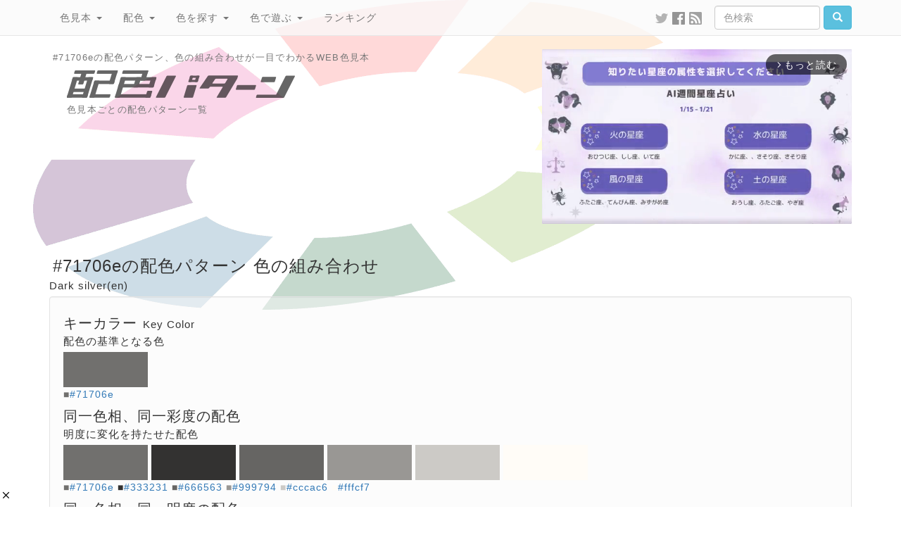

--- FILE ---
content_type: text/html; charset=UTF-8
request_url: https://www.colordic.org/colorscheme/71706e
body_size: 7339
content:
<!DOCTYPE html>
<html lang="ja">
<head>
	<meta charset="utf-8">
	<meta http-equiv="X-UA-Compatible" content="IE=edge">
	<meta name="viewport" content="width=1000">
	<meta name="description" content="#71706eの配色パターン、色の組み合わせが一目でわかるWEB色見本">
	<meta name="keywords" content="配色,色,パターン,カラーコード,color,scheme,#71706e,Dark silver(en)">
	<meta name="twitter:card" content="summary_large_image">
	<meta name="twitter:site" content="@iromihon">
	<meta name="twitter:title" content="#71706eの配色パターン 色の組み合わせ- 原色大辞典">
	<meta name="twitter:description" content="#71706eの配色パターン、色の組み合わせが一目でわかるWEB色見本">
	<meta name="twitter:image" content="https://www.colordic.org/image/scheme/71706e.png">
	<meta name="twitter:url" content="https://www.colordic.org/colorscheme/71706e">
	<meta property="og:title" content="#71706eの配色パターン 色の組み合わせ- 原色大辞典">
	<meta property="og:type" content="website">
	<meta property="og:description" content="#71706eの配色パターン、色の組み合わせが一目でわかるWEB色見本">
	<meta property="og:image" content="https://www.colordic.org/image/scheme/71706e.png">
	<meta property="og:url" content="https://www.colordic.org/colorscheme/71706e">
	<meta property="og:site_name" content="原色大辞典">
	<meta property="fb:app_id" content="246740142027253">
	<meta name="application-name" content="Web色見本 原色大辞典">
	<meta name="csrf-token" content="hOhvR8Q5a845ze7uxTSsxKbCcKtgthw1xdGsJswj">
	<link type="image/x-icon" rel="shortcut icon" href="https://www.colordic.org/assets/img/favicon.ico?1684143297">
	<link type="application/rss+xml" rel="alternate" href="https://www.colordic.org/rss">
	<link href="https://cdnjs.cloudflare.com/ajax/libs/font-awesome/4.4.0/css/font-awesome.min.css" rel='stylesheet' type='text/css'>
	<link href="https://maxcdn.bootstrapcdn.com/bootstrap/3.4.1/css/bootstrap.min.css" rel="stylesheet">
	<link media="print" type="text/css" rel="stylesheet" href="https://www.colordic.org/assets/css/print.min.css?1684143297">
	<link type="text/css" rel="stylesheet" href="https://www.colordic.org/assets/css/option.min.css?1684143297">
	<title>#71706eの配色パターン 色の組み合わせ- 原色大辞典</title>
	<style type="text/css">
		body {
			background-color: #ffffff;
		}
	</style>
	<script type="text/javascript" src="https://www.colordic.org/assets/js/ie-emulation-modes-warning.min.js?1684143297"></script>
	<!--[if lt IE 9]>
	<script type="text/javascript" src="https://www.colordic.org/assets/js/ie8-responsive-file-warning.min.js?1684143297"></script>
	<script type="text/javascript" src="https://cdnjs.cloudflare.com/ajax/libs/html5shiv/3.7.3/html5shiv.min.js"></script>
	<script type="text/javascript" src="https://cdnjs.cloudflare.com/ajax/libs/respond.js/1.4.2/respond.min.js"></script>
	<![endif]-->
	<!-- Google Tag Manager -->
	<script>
		(function(w, d, s, l, i) {
			w[l] = w[l] || [];
			w[l].push({
				'gtm.start': new Date().getTime(),
				event: 'gtm.js'
			});
			var f = d.getElementsByTagName(s)[0],
				j = d.createElement(s),
				dl = l != 'dataLayer' ? '&l=' + l : '';
			j.async = true;
			j.src =
				'https://www.googletagmanager.com/gtm.js?id=' + i + dl;
			f.parentNode.insertBefore(j, f);
		})(window, document, 'script', 'dataLayer', 'GTM-WX6HFDP7');
	</script>
	<!-- End Google Tag Manager -->
	
	<script async src="https://imp-adedge.i-mobile.co.jp/smarttags/ATCEmWLcA0KV0rDzMUWIZw.js"></script>
	<script async src="https://securepubads.g.doubleclick.net/tag/js/gpt.js" crossorigin="anonymous"></script>
	<script>
		window.googletag = window.googletag || {
			cmd: []
		};
		googletag.cmd.push(function() {
			// インタースティシャル広告スロット定義
			// const interstitialSlot = googletag.defineOutOfPageSlot('/23322775308/color_pc_interstitial', googletag.enums.OutOfPageFormat.INTERSTITIAL);
			// if (interstitialSlot) {
			// 	interstitialSlot.addService(googletag.pubads());
			// 	interstitialSlot.setConfig({
			// 		interstitial: {
			// 			triggers: {
			// 				navBar: true,
			// 				unhideWindow: true,
			// 			},
			// 		},
			// 	});
			// }
			// 通常の広告スロット定義
			// googletag.defineSlot('/23322775308/color_pc_index_header', [336, 280], 'div-gpt-ad-1760538895658-0').addService(googletag.pubads());
			googletag.defineSlot('/23322775308/color_pc_index_footer_01', [336, 280], 'div-gpt-ad-1760540201288-0').addService(googletag.pubads());
			googletag.defineSlot('/23322775308/color_pc_index_footer_02', [336, 280], 'div-gpt-ad-1760540410111-0').addService(googletag.pubads());
			if (window.innerWidth >= 1200) {
				googletag.defineSlot('/23322775308/color_pc_index_footer_03', [336, 280], 'div-gpt-ad-1760540523794-0').addService(googletag.pubads());
			}
			// GPT設定の有効化
			googletag.pubads().enableSingleRequest();
			googletag.enableServices();
		});
	</script>
</head>

<body>
	<nav class="navbar navbar-default navbar-fixed-top">
	<div class="container">
		<div class="navbar-header">
			<button type="button" class="navbar-toggle collapsed" data-toggle="collapse" data-target="#navbar" aria-expanded="false" aria-controls="navbar">
				<span class="sr-only">Toggle navigation</span>
				<span class="icon-bar"></span>
				<span class="icon-bar"></span>
				<span class="icon-bar"></span>
			</button>
		</div>
		<div id="navbar" class="navbar-collapse collapse">
			<ul class="nav navbar-nav">
				<li class="dropdown">
					<a class="dropdown-toggle" data-toggle="dropdown" role="button" aria-expanded="false" href="https://www.colordic.org">色見本 <span class="caret"></span></a>
					<ul class="dropdown-menu" role="menu">
						<li><a title="ブラウザで名前が定義されている140色の色名と16進数" href="https://www.colordic.org">原色大辞典</a></li>
						<li><a title="日本の伝統色465色の色名と16進数" href="https://www.colordic.org/w">和色大辞典</a></li>
						<li><a title="カタカナ表記される慣用色285色の色名と16進数" href="https://www.colordic.org/y">洋色大辞典</a></li>
						<li><a title="Webセーフカラー216色の16進数" href="https://www.colordic.org/s">web216</a></li>
						<li><a title="パステルカラー300色の16進数" href="https://www.colordic.org/p">パステルカラー</a></li>
						<li><a title="ビビッドカラー300色の16進数" href="https://www.colordic.org/v">ビビッドカラー</a></li>
						<li><a title="モノトーン256色の16進数" href="https://www.colordic.org/monotone">モノトーン</a></li>
						<li><a title="地下鉄のシンボルカラーと16進数" href="https://www.colordic.org/m">メトロカラー</a></li>
						<li><a title="国鉄色54色の16進数" href="https://www.colordic.org/r">レールカラー</a></li>
						<li><a title="データベースに新規登録された300色" href="https://www.colordic.org/n">新着色</a></li>
					</ul>
				</li>
				<li class="dropdown">
					<a class="dropdown-toggle" data-toggle="dropdown" role="button" aria-expanded="false" href="https://www.colordic.org/h">配色 <span class="caret"></span></a>
					<ul class="dropdown-menu" role="menu">
						<li><a title="文字と背景の配色をチェック" href="https://www.colordic.org/h">配色大辞典</a></li>
						<li><a title="色見本ごとの配色パターン一覧" href="https://www.colordic.org/colorscheme">配色パターン</a>
						</li>
					</ul>
				</li>
				<li class="dropdown">
					<a class="dropdown-toggle" data-toggle="dropdown" role="button" aria-expanded="false" href="https://www.colordic.org/search">色を探す <span class="caret"></span></a>
					<ul class="dropdown-menu" role="menu">
						<li><a title="サイト内の色を検索" href="https://www.colordic.org/search">色検索</a></li>
						<li><a title="あなたの好きな「色」と「色」、調合します。" href="https://www.colordic.org/blend">色調合</a></li>
						<li><a title="カラーピッカーで色をさがそう" href="https://www.colordic.org/picker">カラーピッカー</a></li>
					</ul>
				</li>
				<li class="dropdown">
					<a class="dropdown-toggle" data-toggle="dropdown" role="button" aria-expanded="false" href="https://www.colordic.org/luckycolor">色で遊ぶ <span class="caret"></span></a>
					<ul class="dropdown-menu" role="menu">
						<li><a title="あなたのラッキーカラーは何色？" href="https://www.colordic.org/luckycolor">今日のラッキーカラー</a></li>
						<li><a title="あなたの好きな「色」からグラデーション、お作りします。" href="https://www.colordic.org/gradation">グラデーションメーカー</a></li>
						<li><a title="「コトバ」から「ストライプ」、お作りします。" href="https://www.colordic.org/stripe">ストライプメーカー</a></li>
						<li><a title="「コトバ」から「色」、調合します。" href="https://www.colordic.org/analyze">成分解析</a></li>
					</ul>
				</li>
				<li class=""><a title="サイト内の人気色ランキング" href="https://www.colordic.org/ranking">ランキング</a></li>
			</ul>
			<form class="navbar-form navbar-right" role="search" action="https://www.colordic.org/search" method="get">
				<div class="form-group">
					<input type="text" class="form-control" name="q" placeholder="色検索" style="width:150px">
				</div><!-- /input-group -->
				<button class="btn btn-info" type="submit"><span class="glyphicon glyphicon-search" aria-hidden="true"></span></button>
			</form>
			<ul class="nav navbar-nav navbar-right hidden1000">
				<li><a target="_blank" style="padding:15px 3px 15px 3px;" title="twitterをフォローする" href="https://twitter.com/iromihon"><img class="sns_mini_twitter_gray" src="https://www.colordic.org/assets/img/sp.png" alt="twitter" /></a></li>
				<li><a target="_blank" style="padding:15px 3px 15px 3px;" title="Facebookページ" href="https://www.facebook.com/colordic"><img class="sns_mini_fb_gray" src="https://www.colordic.org/assets/img/sp.png" alt="Facebook" /></a></li>
				<li><a target="_blank" style="padding:15px 3px 15px 3px;" title="RSSフィード" href="https://www.colordic.org/rss"><img class="sns_mini_rss_gray" src="https://www.colordic.org/assets/img/sp.png" alt="RSS" /></a></li>
			</ul>
		</div>
		<!--/.nav-collapse -->
	</div>
</nav>
	<div class="container">
	<div class="top row">
		<div class="col-sm-6">
			<h1>#71706eの配色パターン、色の組み合わせが一目でわかるWEB色見本</h1>
			<h2><img class="logo_scheme_detail" alt="#71706eの配色パターン 色の組み合わせ- 原色大辞典" src="https://www.colordic.org/assets/img/sp.png" /></h2>
			<h3>色見本ごとの配色パターン一覧</h3>
			<!--SNS-->
			<!--
			<ul class="share">
				<li class="twitter">
					<a href="https://twitter.com/share?url=https%3A%2F%2Fwww.colordic.org%2Fcolorscheme%2F71706e&amp;text=%2371706e%E3%81%AE%E9%85%8D%E8%89%B2%E3%83%91%E3%82%BF%E3%83%BC%E3%83%B3%20%E8%89%B2%E3%81%AE%E7%B5%84%E3%81%BF%E5%90%88%E3%82%8F%E3%81%9B-%20%E5%8E%9F%E8%89%B2%E5%A4%A7%E8%BE%9E%E5%85%B8" onclick="window.open(this.href, 'TWwindow', 'width=650, height=450, menubar=no, toolbar=no, scrollbars=yes'); return false;"><img class="sns_twitter" alt="Twitterでシェア" src="https://www.colordic.org/assets/img/sp.png" /></a>
				</li>
				<li class="facebook">
					<a href="https://www.facebook.com/share.php?u=https://www.colordic.org/colorscheme/71706e" rel=”nofollow” onclick="window.open(this.href, 'FBwindow', 'width=650, height=450, menubar=no, toolbar=no, scrollbars=yes'); return false;"><img class="sns_fb" alt="Facebookでシェア" src="https://www.colordic.org/assets/img/sp.png" /></a>
				</li>
				<li class="hatena">
					<a href="https://b.hatena.ne.jp/entry/https://www.colordic.org/colorscheme/71706e" rel=”nofollow” class="hatena-bookmark-button" data-hatena-bookmark-layout="simple" title="#71706eの配色パターン 色の組み合わせ- 原色大辞典"><img class="sns_hatena" alt="はてなブックマークに追加" src="https://www.colordic.org/assets/img/sp.png" /></a>
					<script type="text/javascript" src="https://b.st-hatena.com/js/bookmark_button.js" charset="utf-8" async="async"></script>
				</li>
				<li class="pocket">
					<a href="https://getpocket.com/edit?url=https://www.colordic.org/colorscheme/71706e&title=#71706eの配色パターン 色の組み合わせ- 原色大辞典 rel=”nofollow” onclick=" window.open(this.href, 'PKwindow' , 'width=650, height=450, menubar=no, toolbar=no, scrollbars=yes' ); return false;"><img class="sns_pocket" alt="Pocketに追加" src="https://www.colordic.org/assets/img/sp.png" /></a>
				</li>
			</ul>
		-->
			<!--INFO-->
			<!--p class="info"><strong><a href="https://twitter.com/iromihon/status/1174572609846927360">原色大辞典の色見本から好きな色をツイートしよう！</a></strong></p-->
			<!--p class="info"><strong><a href="https://www.colordic.org/luckycolorsfor/2020">あなたの2020年のラッキーカラーは何色？</a></strong></p-->
		</div>
		<div class="col-sm-6">
			<!-- /23322775308/color_pc_index_header -->

<div style="width:440px;height:280px" class="pull-right">
	<div class="gliaplayer-container" data-slot="colordic_desktop"></div>
	<script src="https://player.gliacloud.com/player/colordic_desktop" async></script>
</div>
		</div>
	</div>
</div>
		<div class="container">
		<div class="colorscheme2">
			<h1>#71706eの配色パターン 色の組み合わせ</h1>
			<h3>Dark silver(en)</h3>
			<div class="well">
				
															<h2>キーカラー<span>Key Color</span></h2>
						<h3>配色の基準となる色</h3>
													<a href="https://www.colordic.org/colorscheme/71706e"><img style="background:#71706e" src="https://www.colordic.org/assets/img/sp.png"></a>
												<p>
															<span style="color:#71706e">■</span><a href="https://www.colordic.org/colorsample/71706e">#71706e</a>
													</p>
											<h2>同一色相、同一彩度の配色<span></span></h2>
						<h3>明度に変化を持たせた配色</h3>
													<a href="https://www.colordic.org/colorscheme/71706e"><img style="background:#71706e" src="https://www.colordic.org/assets/img/sp.png"></a>
													<a href="https://www.colordic.org/colorscheme/333231"><img style="background:#333231" src="https://www.colordic.org/assets/img/sp.png"></a>
													<a href="https://www.colordic.org/colorscheme/666563"><img style="background:#666563" src="https://www.colordic.org/assets/img/sp.png"></a>
													<a href="https://www.colordic.org/colorscheme/999794"><img style="background:#999794" src="https://www.colordic.org/assets/img/sp.png"></a>
													<a href="https://www.colordic.org/colorscheme/cccac6"><img style="background:#cccac6" src="https://www.colordic.org/assets/img/sp.png"></a>
													<a href="https://www.colordic.org/colorscheme/fffcf7"><img style="background:#fffcf7" src="https://www.colordic.org/assets/img/sp.png"></a>
												<p>
															<span style="color:#71706e">■</span><a href="https://www.colordic.org/colorsample/71706e">#71706e</a>
															<span style="color:#333231">■</span><a href="https://www.colordic.org/colorsample/333231">#333231</a>
															<span style="color:#666563">■</span><a href="https://www.colordic.org/colorsample/666563">#666563</a>
															<span style="color:#999794">■</span><a href="https://www.colordic.org/colorsample/999794">#999794</a>
															<span style="color:#cccac6">■</span><a href="https://www.colordic.org/colorsample/cccac6">#cccac6</a>
															<span style="color:#fffcf7">■</span><a href="https://www.colordic.org/colorsample/fffcf7">#fffcf7</a>
													</p>
											<h2>同一色相、同一明度の配色<span></span></h2>
						<h3>彩度に変化を持たせた配色</h3>
													<a href="https://www.colordic.org/colorscheme/71706e"><img style="background:#71706e" src="https://www.colordic.org/assets/img/sp.png"></a>
													<a href="https://www.colordic.org/colorscheme/70695a"><img style="background:#70695a" src="https://www.colordic.org/assets/img/sp.png"></a>
													<a href="https://www.colordic.org/colorscheme/706143"><img style="background:#706143" src="https://www.colordic.org/assets/img/sp.png"></a>
													<a href="https://www.colordic.org/colorscheme/705a2d"><img style="background:#705a2d" src="https://www.colordic.org/assets/img/sp.png"></a>
													<a href="https://www.colordic.org/colorscheme/705216"><img style="background:#705216" src="https://www.colordic.org/assets/img/sp.png"></a>
													<a href="https://www.colordic.org/colorscheme/704b00"><img style="background:#704b00" src="https://www.colordic.org/assets/img/sp.png"></a>
												<p>
															<span style="color:#71706e">■</span><a href="https://www.colordic.org/colorsample/71706e">#71706e</a>
															<span style="color:#70695a">■</span><a href="https://www.colordic.org/colorsample/70695a">#70695a</a>
															<span style="color:#706143">■</span><a href="https://www.colordic.org/colorsample/706143">#706143</a>
															<span style="color:#705a2d">■</span><a href="https://www.colordic.org/colorsample/705a2d">#705a2d</a>
															<span style="color:#705216">■</span><a href="https://www.colordic.org/colorsample/705216">#705216</a>
															<span style="color:#704b00">■</span><a href="https://www.colordic.org/colorsample/704b00">#704b00</a>
													</p>
											<h2>コンプリメンタリー配色<span>Complementary</span></h2>
						<h3>色相環の正反対にある色同士の配色</h3>
													<a href="https://www.colordic.org/colorscheme/71706e"><img style="background:#71706e" src="https://www.colordic.org/assets/img/sp.png"></a>
													<a href="https://www.colordic.org/colorscheme/6d6e70"><img style="background:#6d6e70" src="https://www.colordic.org/assets/img/sp.png"></a>
												<p>
															<span style="color:#71706e">■</span><a href="https://www.colordic.org/colorsample/71706e">#71706e</a>
															<span style="color:#6d6e70">■</span><a href="https://www.colordic.org/colorsample/6d6e70">#6d6e70</a>
													</p>
											<h2>トライアド配色<span>Triads</span></h2>
						<h3>色相環を正三角形で3等分した位置にある3色の配色</h3>
													<a href="https://www.colordic.org/colorscheme/71706e"><img style="background:#71706e" src="https://www.colordic.org/assets/img/sp.png"></a>
													<a href="https://www.colordic.org/colorscheme/6d706f"><img style="background:#6d706f" src="https://www.colordic.org/assets/img/sp.png"></a>
													<a href="https://www.colordic.org/colorscheme/6f6d70"><img style="background:#6f6d70" src="https://www.colordic.org/assets/img/sp.png"></a>
												<p>
															<span style="color:#71706e">■</span><a href="https://www.colordic.org/colorsample/71706e">#71706e</a>
															<span style="color:#6d706f">■</span><a href="https://www.colordic.org/colorsample/6d706f">#6d706f</a>
															<span style="color:#6f6d70">■</span><a href="https://www.colordic.org/colorsample/6f6d70">#6f6d70</a>
													</p>
											<h2>アナロガス配色<span>Analogous</span></h2>
						<h3>色相環で隣り合う色を組み合わせた配色</h3>
													<a href="https://www.colordic.org/colorscheme/706d6e"><img style="background:#706d6e" src="https://www.colordic.org/assets/img/sp.png"></a>
													<a href="https://www.colordic.org/colorscheme/71706e"><img style="background:#71706e" src="https://www.colordic.org/assets/img/sp.png"></a>
													<a href="https://www.colordic.org/colorscheme/6e706d"><img style="background:#6e706d" src="https://www.colordic.org/assets/img/sp.png"></a>
												<p>
															<span style="color:#706d6e">■</span><a href="https://www.colordic.org/colorsample/706d6e">#706d6e</a>
															<span style="color:#71706e">■</span><a href="https://www.colordic.org/colorsample/71706e">#71706e</a>
															<span style="color:#6e706d">■</span><a href="https://www.colordic.org/colorsample/6e706d">#6e706d</a>
													</p>
											<h2>スプリット・コンプリメンタリー配色<span>Split Complementary</span></h2>
						<h3>基準色とその補色の類似色を使った配色</h3>
													<a href="https://www.colordic.org/colorscheme/71706e"><img style="background:#71706e" src="https://www.colordic.org/assets/img/sp.png"></a>
													<a href="https://www.colordic.org/colorscheme/6d7070"><img style="background:#6d7070" src="https://www.colordic.org/assets/img/sp.png"></a>
													<a href="https://www.colordic.org/colorscheme/6d6d70"><img style="background:#6d6d70" src="https://www.colordic.org/assets/img/sp.png"></a>
												<p>
															<span style="color:#71706e">■</span><a href="https://www.colordic.org/colorsample/71706e">#71706e</a>
															<span style="color:#6d7070">■</span><a href="https://www.colordic.org/colorsample/6d7070">#6d7070</a>
															<span style="color:#6d6d70">■</span><a href="https://www.colordic.org/colorsample/6d6d70">#6d6d70</a>
													</p>
											<h2>テトラード配色(長方形)<span>Tetrad</span></h2>
						<h3>色相環を長方形に4分した位置にある4色の配色</h3>
													<a href="https://www.colordic.org/colorscheme/71706e"><img style="background:#71706e" src="https://www.colordic.org/assets/img/sp.png"></a>
													<a href="https://www.colordic.org/colorscheme/6d706f"><img style="background:#6d706f" src="https://www.colordic.org/assets/img/sp.png"></a>
													<a href="https://www.colordic.org/colorscheme/6d6e70"><img style="background:#6d6e70" src="https://www.colordic.org/assets/img/sp.png"></a>
													<a href="https://www.colordic.org/colorscheme/706d6e"><img style="background:#706d6e" src="https://www.colordic.org/assets/img/sp.png"></a>
												<p>
															<span style="color:#71706e">■</span><a href="https://www.colordic.org/colorsample/71706e">#71706e</a>
															<span style="color:#6d706f">■</span><a href="https://www.colordic.org/colorsample/6d706f">#6d706f</a>
															<span style="color:#6d6e70">■</span><a href="https://www.colordic.org/colorsample/6d6e70">#6d6e70</a>
															<span style="color:#706d6e">■</span><a href="https://www.colordic.org/colorsample/706d6e">#706d6e</a>
													</p>
											<h2>テトラード配色(正方形)<span>Tetrad</span></h2>
						<h3>色相環を正方形に4等分した位置にある4色の配色</h3>
													<a href="https://www.colordic.org/colorscheme/71706e"><img style="background:#71706e" src="https://www.colordic.org/assets/img/sp.png"></a>
													<a href="https://www.colordic.org/colorscheme/6d706d"><img style="background:#6d706d" src="https://www.colordic.org/assets/img/sp.png"></a>
													<a href="https://www.colordic.org/colorscheme/6d6e70"><img style="background:#6d6e70" src="https://www.colordic.org/assets/img/sp.png"></a>
													<a href="https://www.colordic.org/colorscheme/706d70"><img style="background:#706d70" src="https://www.colordic.org/assets/img/sp.png"></a>
												<p>
															<span style="color:#71706e">■</span><a href="https://www.colordic.org/colorsample/71706e">#71706e</a>
															<span style="color:#6d706d">■</span><a href="https://www.colordic.org/colorsample/6d706d">#6d706d</a>
															<span style="color:#6d6e70">■</span><a href="https://www.colordic.org/colorsample/6d6e70">#6d6e70</a>
															<span style="color:#706d70">■</span><a href="https://www.colordic.org/colorsample/706d70">#706d70</a>
													</p>
											<h2>ペンタード配色<span>Pentad</span></h2>
						<h3>色相環を正五角形で5等分した位置にある5色の配色</h3>
													<a href="https://www.colordic.org/colorscheme/71706e"><img style="background:#71706e" src="https://www.colordic.org/assets/img/sp.png"></a>
													<a href="https://www.colordic.org/colorscheme/6d706d"><img style="background:#6d706d" src="https://www.colordic.org/assets/img/sp.png"></a>
													<a href="https://www.colordic.org/colorscheme/6d7070"><img style="background:#6d7070" src="https://www.colordic.org/assets/img/sp.png"></a>
													<a href="https://www.colordic.org/colorscheme/6e6d70"><img style="background:#6e6d70" src="https://www.colordic.org/assets/img/sp.png"></a>
													<a href="https://www.colordic.org/colorscheme/706d6f"><img style="background:#706d6f" src="https://www.colordic.org/assets/img/sp.png"></a>
												<p>
															<span style="color:#71706e">■</span><a href="https://www.colordic.org/colorsample/71706e">#71706e</a>
															<span style="color:#6d706d">■</span><a href="https://www.colordic.org/colorsample/6d706d">#6d706d</a>
															<span style="color:#6d7070">■</span><a href="https://www.colordic.org/colorsample/6d7070">#6d7070</a>
															<span style="color:#6e6d70">■</span><a href="https://www.colordic.org/colorsample/6e6d70">#6e6d70</a>
															<span style="color:#706d6f">■</span><a href="https://www.colordic.org/colorsample/706d6f">#706d6f</a>
													</p>
											<h2>ヘクサード配色<span>Hexad</span></h2>
						<h3>色相環を正六角形で6等分した位置にある6色の配色</h3>
													<a href="https://www.colordic.org/colorscheme/71706e"><img style="background:#71706e" src="https://www.colordic.org/assets/img/sp.png"></a>
													<a href="https://www.colordic.org/colorscheme/6e706d"><img style="background:#6e706d" src="https://www.colordic.org/assets/img/sp.png"></a>
													<a href="https://www.colordic.org/colorscheme/6d706f"><img style="background:#6d706f" src="https://www.colordic.org/assets/img/sp.png"></a>
													<a href="https://www.colordic.org/colorscheme/6d6e70"><img style="background:#6d6e70" src="https://www.colordic.org/assets/img/sp.png"></a>
													<a href="https://www.colordic.org/colorscheme/6f6d70"><img style="background:#6f6d70" src="https://www.colordic.org/assets/img/sp.png"></a>
													<a href="https://www.colordic.org/colorscheme/706d6e"><img style="background:#706d6e" src="https://www.colordic.org/assets/img/sp.png"></a>
												<p>
															<span style="color:#71706e">■</span><a href="https://www.colordic.org/colorsample/71706e">#71706e</a>
															<span style="color:#6e706d">■</span><a href="https://www.colordic.org/colorsample/6e706d">#6e706d</a>
															<span style="color:#6d706f">■</span><a href="https://www.colordic.org/colorsample/6d706f">#6d706f</a>
															<span style="color:#6d6e70">■</span><a href="https://www.colordic.org/colorsample/6d6e70">#6d6e70</a>
															<span style="color:#6f6d70">■</span><a href="https://www.colordic.org/colorsample/6f6d70">#6f6d70</a>
															<span style="color:#706d6e">■</span><a href="https://www.colordic.org/colorsample/706d6e">#706d6e</a>
													</p>
					
					
								<nav class="navi" style="text-align:right">
					<ul>
													<li><a title="#71706d" href="https://www.colordic.org/colorscheme/71706d"><span class="glyphicon glyphicon-circle-arrow-left"></span></a></li>
																			<li><a title="#71706f" href="https://www.colordic.org/colorscheme/71706f"><span class="glyphicon glyphicon-circle-arrow-right"></span></a></li>
												<li><a title="#706d6eの色見本" href="https://www.colordic.org/colorsample/71706e"><span class="glyphicon glyphicon-adjust"></span></a></li>
					</ul>
				</nav>
			</div>
		</div>
	</div>
	<div class="container">
	<div class="row">
		<div class="col-sm-12 text-center" style="white-space: nowrap">
			<div style="display:inline-block;min-width: 336px; min-height: 280px;">
	<!-- /23322775308/color_pc_index_footer_01 -->
	<div id='div-gpt-ad-1760540201288-0' style='min-width: 336px; min-height: 280px;'>
		<script>
			googletag.cmd.push(function() {
				googletag.display('div-gpt-ad-1760540201288-0');
			});
		</script>
	</div>
</div>
			<div style="display:inline-block;min-width: 336px; min-height: 280px;">
	<!-- /23322775308/color_pc_index_footer_02 -->
	<div id='div-gpt-ad-1760540410111-0' style='min-width: 336px; min-height: 280px;'>
		<script>
			googletag.cmd.push(function() {
				googletag.display('div-gpt-ad-1760540410111-0');
			});
		</script>
	</div>
</div>
			<!--1200px以下は非表示-->
			<span class="hidden1200">
				<div style="display:inline-block;min-width: 336px; min-height: 280px;">
	<!-- /23322775308/color_pc_index_footer_03 -->
	<div id='div-gpt-ad-1760540523794-0' style='min-width: 336px; min-height: 280px;'>
		<script>
			googletag.cmd.push(function() {
				googletag.display('div-gpt-ad-1760540523794-0');
			});
		</script>
	</div>
</div>
			</span>
		</div>
	</div>
</div>


<footer>
	<div class="container">
		<div class="row">
			<div class="col-sm-10">
				<h4>原色大辞典とは</h4>
				<p class="text-muted">
					原色大辞典は1997年にオープンしたネットの色見本サイトです。
					9種類の色見本と色に関する各種サービスから構成されています。
					色見本コンテンツは
					<a href="https://www.colordic.org">ブラウザで定義されているHTMLカラーネーム</a>、
					<a href="https://www.colordic.org/w">日本の伝統色</a>、
					<a href="https://www.colordic.org/y">世界の伝統色</a>、
					<a href="https://www.colordic.org/s">Webセーフカラー</a>、
					<a href="https://www.colordic.org/p">パステルカラー</a>、
					<a href="https://www.colordic.org/v">ビビッドカラー</a>、
					<a href="https://www.colordic.org/monotone">モノトーン</a>、
					<a href="https://www.colordic.org/m">地下鉄のシンボルカラー</a>、
					<a href="https://www.colordic.org/r">国鉄制定の塗装色</a>
					の9つから構成され、特に日本の伝統色は古来伝わる先人の色彩感覚を現代に伝えるものとして多くの方々から支持をいただいています。
					文字列と背景色の組み合わせを試せる<a href="https://www.colordic.org/h">配色大辞典</a>、
					規則性のある組み合わせから色を選べる<a href="https://www.colordic.org/colorscheme">配色パターン</a>。
					色見本の他にも、<a href="https://www.colordic.org/luckycolor">今日のラッキーカラー</a>、
					コトバから色を解析して調合する<a href="https://www.colordic.org/analyze">成分解析</a>、
					ストライプを生成する<a href="https://www.colordic.org/stripe">ストライプメーカー</a>、
					グラデーションを生成する<a href="https://www.colordic.org/gradation">グラデーションメーカー</a>、
					あなたの好きな色と色を調合する<a href="https://www.colordic.org/blend">色調合</a>、
					サイト内の色見本を検索する<a href="https://www.colordic.org/search">色検索</a>、
					当サイト内のアクセス情報を元に算出した<a href="https://www.colordic.org/ranking">人気色ランキング</a>
					といったオリジナルコンテンツも多数掲載しています。
					今後も色に関する新しいアプローチをユーザーの皆さまにお届けしていきます。
				</p>
			</div>
			<div class="col-sm-2">
				<h4 class="text-muted">コンテンツ</h4>
				<ul class="list-unstyled">
					<li><a title="カラーサンプルの表示履歴" href="https://www.colordic.org/history">色の履歴</a></li>
					<li><a title="サイト内の掲載色一覧" href="https://www.colordic.org/colorsample">掲載色一覧</a></li>
					<li><a title="データベースに新規登録された300色" href="https://www.colordic.org/n">新着色</a></li>
					<li><a title="よくある質問と回答" href="https://www.colordic.org/faq">よくある質問と回答</a></li>
					<li><a title="あなたのブログに色見本を" href="https://www.colordic.org/blogparts">ブログパーツ</a></li>
					<li><a title="お問い合わせ ご意見・ご要望" href="https://www.colordic.org/items">おすすめアイテム</a></li>
					<li><a title="お問い合わせ ご意見・ご要望" href="https://www.colordic.org/contact">お問い合わせ</a></li>
					<li><a target="_blank" href="https://twitter.com/iromihon">twitter</a></li>
					<li><a target="_blank" href="https://www.facebook.com/colordic">Facebook</a></li>
				</ul>
			</div>
		</div>
		<!--Amazon Showcase-->
		<!--Amazon Showcase-->
<div class="row">
	<div class="col-sm-12">
		<h4>原色大辞典のおすすめアイテム</h4>
							<div class="col-sm-2">
				<a href="http://www.amazon.co.jp/exec/obidos/ASIN/B07TJJ325X/colordicorg-22/ref=nosim/" target="_blank"><img src="https://images-na.ssl-images-amazon.com/images/I/61xfZVtAwJL._SL160_.jpg" alt="日本の色 色見本帖 シール 全360色セット" /></a><br /><a href="http://www.amazon.co.jp/exec/obidos/ASIN/B07TJJ325X/colordicorg-22/ref=nosim/" target="_blank">日本の色 色見本帖 シール 全360色セット</a>
			</div>
					<div class="col-sm-2">
				<a href="http://www.amazon.co.jp/exec/obidos/ASIN/B08QF6WDD9/colordicorg-22/ref=nosim/" target="_blank"><img src="https://images-na.ssl-images-amazon.com/images/I/61Vm094C47L._AC_SL1024_._SL160_.jpg" alt="日本の色見本帖 トレーシングフレークシール 【玉響の色】" /></a><br /><a href="http://www.amazon.co.jp/exec/obidos/ASIN/B08QF6WDD9/colordicorg-22/ref=nosim/" target="_blank">日本の色見本帖 トレーシングフレークシール 【玉響の色】</a>
			</div>
					<div class="col-sm-2">
				<a href="http://www.amazon.co.jp/exec/obidos/ASIN/B08QF7GJKL/colordicorg-22/ref=nosim/" target="_blank"><img src="https://images-na.ssl-images-amazon.com/images/I/618R1gPN2rL._AC_SX679_._SL160_.jpg" alt="日本の色見本帖 トレーシングフレークシール 【天つ神の色】" /></a><br /><a href="http://www.amazon.co.jp/exec/obidos/ASIN/B08QF7GJKL/colordicorg-22/ref=nosim/" target="_blank">日本の色見本帖 トレーシングフレークシール 【天つ神の色】</a>
			</div>
					<div class="col-sm-2">
				<a href="http://www.amazon.co.jp/exec/obidos/ASIN/B08QF5WCFK/colordicorg-22/ref=nosim/" target="_blank"><img src="https://images-na.ssl-images-amazon.com/images/I/61xamosWqKL._AC_SX679_._SL160_.jpg" alt="日本の色見本帖 トレーシングフレークシール 【姫御前の色】" /></a><br /><a href="http://www.amazon.co.jp/exec/obidos/ASIN/B08QF5WCFK/colordicorg-22/ref=nosim/" target="_blank">日本の色見本帖 トレーシングフレークシール 【姫御前の色】</a>
			</div>
					<div class="col-sm-2">
				<a href="http://www.amazon.co.jp/exec/obidos/ASIN/B0982X9KQW/colordicorg-22/ref=nosim/" target="_blank"><img src="https://images-na.ssl-images-amazon.com/images/I/6180kOgsZEL._AC_SL1000_._SL160_.jpg" alt="季節の色見本帖 シールフレーク 【立夏の色】" /></a><br /><a href="http://www.amazon.co.jp/exec/obidos/ASIN/B0982X9KQW/colordicorg-22/ref=nosim/" target="_blank">季節の色見本帖 シールフレーク 【立夏の色】</a>
			</div>
					<div class="col-sm-2">
				<a href="http://www.amazon.co.jp/exec/obidos/ASIN/B0982VZBLK/colordicorg-22/ref=nosim/" target="_blank"><img src="https://images-na.ssl-images-amazon.com/images/I/61dhNZ3rU-L._AC_SL1000_._SL160_.jpg" alt="季節の色見本帖 シールフレーク 【夏至の色】" /></a><br /><a href="http://www.amazon.co.jp/exec/obidos/ASIN/B0982VZBLK/colordicorg-22/ref=nosim/" target="_blank">季節の色見本帖 シールフレーク 【夏至の色】</a>
			</div>
			</div>
</div>
		<div class="row">
	<div class="col-sm-12">
		<h4>原色大辞典のおすすめ本</h4>
							<div class="col-sm-2">
				<a href="http://www.amazon.co.jp/exec/obidos/ASIN/475624100X/colordicorg-22/ref=nosim/" target="_blank"><img src="https://images-na.ssl-images-amazon.com/images/I/51n9BQv6lPL._SL160_.jpg" alt="日本の伝統色" /></a><br /><a href="http://www.amazon.co.jp/exec/obidos/ASIN/475624100X/colordicorg-22/ref=nosim/" target="_blank">日本の伝統色</a>
			</div>
					<div class="col-sm-2">
				<a href="http://www.amazon.co.jp/exec/obidos/ASIN/4756243207/colordicorg-22/ref=nosim/" target="_blank"><img src="https://images-na.ssl-images-amazon.com/images/I/51OG7RjTpcL._SL160_.jpg" alt="フランスの伝統色" /></a><br /><a href="http://www.amazon.co.jp/exec/obidos/ASIN/4756243207/colordicorg-22/ref=nosim/" target="_blank">フランスの伝統色</a>
			</div>
					<div class="col-sm-2">
				<a href="http://www.amazon.co.jp/exec/obidos/ASIN/4756243606/colordicorg-22/ref=nosim/" target="_blank"><img src="https://images-na.ssl-images-amazon.com/images/I/6150-YNDXxL._SL160_.jpg" alt="イタリアの伝統色" /></a><br /><a href="http://www.amazon.co.jp/exec/obidos/ASIN/4756243606/colordicorg-22/ref=nosim/" target="_blank">イタリアの伝統色</a>
			</div>
					<div class="col-sm-2">
				<a href="http://www.amazon.co.jp/exec/obidos/ASIN/475624114X/colordicorg-22/ref=nosim/" target="_blank"><img src="https://images-na.ssl-images-amazon.com/images/I/617QlLtLe2L._SL160_.jpg" alt="日本の配色" /></a><br /><a href="http://www.amazon.co.jp/exec/obidos/ASIN/475624114X/colordicorg-22/ref=nosim/" target="_blank">日本の配色</a>
			</div>
					<div class="col-sm-2">
				<a href="http://www.amazon.co.jp/exec/obidos/ASIN/4756240801/colordicorg-22/ref=nosim/" target="_blank"><img src="https://images-na.ssl-images-amazon.com/images/I/512J5gqabiL._SL160_.jpg" alt="フランスの配色" /></a><br /><a href="http://www.amazon.co.jp/exec/obidos/ASIN/4756240801/colordicorg-22/ref=nosim/" target="_blank">フランスの配色</a>
			</div>
					<div class="col-sm-2">
				<a href="http://www.amazon.co.jp/exec/obidos/ASIN/4094178716/colordicorg-22/ref=nosim/" target="_blank"><img src="https://images-na.ssl-images-amazon.com/images/I/51SkeZNbgVL._SL160_.jpg" alt="日本の269色" /></a><br /><a href="http://www.amazon.co.jp/exec/obidos/ASIN/4094178716/colordicorg-22/ref=nosim/" target="_blank">日本の269色</a>
			</div>
			</div>
</div>
		<!--Copyright-->
		<div class="row" style="margin-bottom: 300px">
			<p class="text-muted copyright">&copy; 1997-2026 colordic.org All rights reserved.</p>
		</div>
	</div>
</footer>

<div id='div-imp-smarttag-1916342-0' data-smarttag-spot='1916342'>
	<script>
		smarttag.cmd.push(function() {
			smarttag.display('div-imp-smarttag-1916342-0');
		});
	</script>
</div>
	<div id="page-top">
	<p><a id="move-page-top"><span class="glyphicon glyphicon-menu-up" aria-hidden="true"></span></a></p>
</div>
<script type="text/javascript" src="https://cdnjs.cloudflare.com/ajax/libs/jquery/3.4.1/jquery.min.js"></script>
<script type="text/javascript" src="https://www.colordic.org/assets/js/bootstrap.min.js?1684143297"></script>
<script type="text/javascript" src="https://www.colordic.org/assets/js/top.js?1684143297"></script>
<script type="text/javascript" src="https://www.colordic.org/assets/js/ie10-viewport-bug-workaround.min.js?1684143297"></script>
</body>

</html>


--- FILE ---
content_type: text/html; charset=utf-8
request_url: https://www.google.com/recaptcha/api2/aframe
body_size: 267
content:
<!DOCTYPE HTML><html><head><meta http-equiv="content-type" content="text/html; charset=UTF-8"></head><body><script nonce="DneB3oExU652pFq4gygxCQ">/** Anti-fraud and anti-abuse applications only. See google.com/recaptcha */ try{var clients={'sodar':'https://pagead2.googlesyndication.com/pagead/sodar?'};window.addEventListener("message",function(a){try{if(a.source===window.parent){var b=JSON.parse(a.data);var c=clients[b['id']];if(c){var d=document.createElement('img');d.src=c+b['params']+'&rc='+(localStorage.getItem("rc::a")?sessionStorage.getItem("rc::b"):"");window.document.body.appendChild(d);sessionStorage.setItem("rc::e",parseInt(sessionStorage.getItem("rc::e")||0)+1);localStorage.setItem("rc::h",'1768965908324');}}}catch(b){}});window.parent.postMessage("_grecaptcha_ready", "*");}catch(b){}</script></body></html>

--- FILE ---
content_type: application/javascript; charset=utf-8
request_url: https://fundingchoicesmessages.google.com/f/AGSKWxX2Eucv0hDqaLbYjEPEY_pfIvzsXn7jR8IaiI2CWXhqsvfIoFcq352i2AjqycRPWI5tGTm1DiBgydbu0qvqw20KsMX4jsuI7qyhDCia5AFvsiIUk2dPdjP1hOBac99rPcUXddLE4ENui386WEtShEmzoRY69zg535dchZktAgZR-D9Bt61TNH4EB7RF/_/head486x60./gafsads?_valueclick./160x600./adtology.
body_size: -1289
content:
window['76555ce3-3b7d-4edb-9b21-6ae6796b6648'] = true;

--- FILE ---
content_type: application/javascript; charset=utf-8
request_url: https://fundingchoicesmessages.google.com/f/AGSKWxW4fkD0oajeEdlCfXvvbisyGN8sYVEC6F5KX5MswRndU83uGH246xlYa83rD0q5U3kMr_K-kDp_Ki5Jths0taK25hxtwSVdyGjcnsoKP5NxjpbnbOryEBt1Lg_wuEx4wjJ5ZF-TNg==?fccs=W251bGwsbnVsbCxudWxsLG51bGwsbnVsbCxudWxsLFsxNzY4OTY1OTA1LDI1NzAwMDAwMF0sbnVsbCxudWxsLG51bGwsW251bGwsWzcsMTksNiwxNV0sbnVsbCxudWxsLG51bGwsbnVsbCxudWxsLG51bGwsbnVsbCxudWxsLG51bGwsMV0sImh0dHBzOi8vd3d3LmNvbG9yZGljLm9yZy9jb2xvcnNjaGVtZS83MTcwNmUiLG51bGwsW1s4LCI5b0VCUi01bXFxbyJdLFs5LCJlbi1VUyJdLFsxNiwiWzEsMSwxXSJdLFsxOSwiMiJdLFsxNywiWzBdIl0sWzI0LCIiXSxbMjksImZhbHNlIl0sWzI4LCJbbnVsbCxbbnVsbCwxLFsxNzY4OTY1OTA1LDkyNzMxMDAwXSwwXV0iXV1d
body_size: 167
content:
if (typeof __googlefc.fcKernelManager.run === 'function') {"use strict";this.default_ContributorServingResponseClientJs=this.default_ContributorServingResponseClientJs||{};(function(_){var window=this;
try{
var qp=function(a){this.A=_.t(a)};_.u(qp,_.J);var rp=function(a){this.A=_.t(a)};_.u(rp,_.J);rp.prototype.getWhitelistStatus=function(){return _.F(this,2)};var sp=function(a){this.A=_.t(a)};_.u(sp,_.J);var tp=_.ed(sp),up=function(a,b,c){this.B=a;this.j=_.A(b,qp,1);this.l=_.A(b,_.Pk,3);this.F=_.A(b,rp,4);a=this.B.location.hostname;this.D=_.Fg(this.j,2)&&_.O(this.j,2)!==""?_.O(this.j,2):a;a=new _.Qg(_.Qk(this.l));this.C=new _.dh(_.q.document,this.D,a);this.console=null;this.o=new _.mp(this.B,c,a)};
up.prototype.run=function(){if(_.O(this.j,3)){var a=this.C,b=_.O(this.j,3),c=_.fh(a),d=new _.Wg;b=_.hg(d,1,b);c=_.C(c,1,b);_.jh(a,c)}else _.gh(this.C,"FCNEC");_.op(this.o,_.A(this.l,_.De,1),this.l.getDefaultConsentRevocationText(),this.l.getDefaultConsentRevocationCloseText(),this.l.getDefaultConsentRevocationAttestationText(),this.D);_.pp(this.o,_.F(this.F,1),this.F.getWhitelistStatus());var e;a=(e=this.B.googlefc)==null?void 0:e.__executeManualDeployment;a!==void 0&&typeof a==="function"&&_.To(this.o.G,
"manualDeploymentApi")};var vp=function(){};vp.prototype.run=function(a,b,c){var d;return _.v(function(e){d=tp(b);(new up(a,d,c)).run();return e.return({})})};_.Tk(7,new vp);
}catch(e){_._DumpException(e)}
}).call(this,this.default_ContributorServingResponseClientJs);
// Google Inc.

//# sourceURL=/_/mss/boq-content-ads-contributor/_/js/k=boq-content-ads-contributor.ContributorServingResponseClientJs.en_US.9oEBR-5mqqo.es5.O/d=1/exm=ad_blocking_detection_executable,frequency_controls_updater_executable,kernel_loader,loader_js_executable,monetization_cookie_state_migration_initialization_executable/ed=1/rs=AJlcJMwtVrnwsvCgvFVyuqXAo8GMo9641A/m=cookie_refresh_executable
__googlefc.fcKernelManager.run('\x5b\x5b\x5b7,\x22\x5b\x5bnull,\\\x22colordic.org\\\x22,\\\x22AKsRol8h_E9BQ_59wp0F-O1b68dcvZtCRcBsHduyXEvjWMvbPZifjV7gFA8NSUEN4Sqfs3j3wwPssjTvpRb2_TFJnPt_mGnQ5FgCV1gwCOHyzQU80FQ5jFBl4J25tywaCLjl2cwdRAo91QJeTrx1KkLSBoeXOE-iVA\\\\u003d\\\\u003d\\\x22\x5d,null,\x5b\x5bnull,null,null,\\\x22https:\/\/fundingchoicesmessages.google.com\/f\/AGSKWxVT55DhExt3uebQLW6mxumTogMzmIZte6t13nDpsE_N3Ei5iiJw6YJFvWB5QE95vvi7d3YMuB_GQ2kp3_0pMPrdagYr0l2kW6kViNEcZTfGLTfB21dJ9fdzUV2cSQUVP7o8qFX22w\\\\u003d\\\\u003d\\\x22\x5d,null,null,\x5bnull,null,null,\\\x22https:\/\/fundingchoicesmessages.google.com\/el\/AGSKWxXXHeomXoCb3LWGSmOW_sfS3qtmTs2OEhdeoTBurswmryQsGV68-_ycNR27sWekXW9X1VGjihnt5qTokwCf2h0XMQ_qJZF0pHI-j8Rmy6wPlB1DL7ibsFDHgilvGTFeSVsHXkHuOQ\\\\u003d\\\\u003d\\\x22\x5d,null,\x5bnull,\x5b7,19,6,15\x5d,null,null,null,null,null,null,null,null,null,1\x5d\x5d,\x5b3,1\x5d\x5d\x22\x5d\x5d,\x5bnull,null,null,\x22https:\/\/fundingchoicesmessages.google.com\/f\/AGSKWxV1SLGdOZ7G4o76UxSAuaDu6ceX5Af6mOOUjuIsh1z1YJUA1Q-kB6fY7yMVqj5_qur6JLxqXTf5-UMFp10QXQSJMk2n3E4Q2w6yEjKbKI6wR95_5pRMskleTJ_Y0JBU0ZBXFM4hdA\\u003d\\u003d\x22\x5d\x5d');}